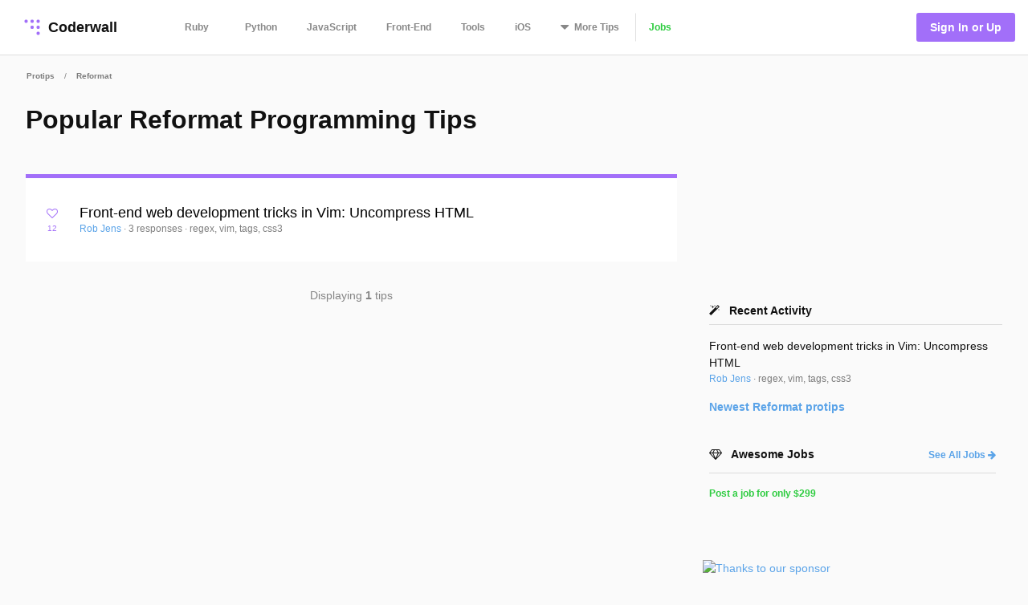

--- FILE ---
content_type: text/html; charset=utf-8
request_url: https://coderwall.com/t/reformat/popular
body_size: 4431
content:
<!DOCTYPE html>
<html lang='en'>
<head>
<meta charset="UTF-8">
<title>Popular Reformat Programming Tips - Popular Tips</title>
<meta name="description" content="Programming tips, tools, and projects from our developer community. A collaborative learning platform for software developers.">
<meta name="keywords" content="reformat, tips, programming, coding">
<meta property="og:title" content="Popular Reformat Programming Tips - Popular Tips">
<meta property="og:site_name" content="Coderwall">
<meta property="og:description" content="Programming tips, tools, and projects from our developer community. A collaborative learning platform for software developers.">
<meta property="og:type" content="website">
<meta name="twitter:title" content="Popular Reformat Programming Tips - Popular Tips">
<meta name="twitter:site_name" content="Coderwall">
<meta name="twitter:site" content="@coderwall">
<meta name="twitter:card" content="summary">
<meta name="viewport" content="width=device-width,initial-scale=1">
<link rel="stylesheet" media="all" href="https://coderwall.com/assets/application-f77ef3288df80623e2760e3503a01465ba8927606d85da2b8dd7718335f3d09e.css" />
<script src="https://coderwall.com/assets/application-bc7a77d521dc8cec56106a5f612fec3e45116b5b0f783d0b81b28d4a31c1c5fe.js"></script>
<script src="https://coderwall.com/packs/application-2ea76e7a47b328cbbe71.js"></script>
<meta name="csrf-param" content="authenticity_token" />
<meta name="csrf-token" content="ksViftTICbrdKoYrQgxH2M0X+I4bkqcBDYMXRPxdIl8IPAeDqqnRtl+V5cTkXeZABsb+p50zhO6rb2sGr+XSuQ==" />
<!-- Google Tag Manager -->
<!--script>
  dataLayer = [{
    'user_email': '',
    'user_created_at': ''
  }];
</script-->

<script>(function(w,d,s,l,i){w[l]=w[l]||[];w[l].push({'gtm.start':
    new Date().getTime(),event:'gtm.js'});var f=d.getElementsByTagName(s)[0],
  j=d.createElement(s),dl=l!='dataLayer'?'&l='+l:'';j.async=true;j.src=
  'https://www.googletagmanager.com/gtm.js?id='+i+dl;f.parentNode.insertBefore(j,f);
})(window,document,'script','dataLayer','GTM-KXGFN96');</script>
<!-- End Google Tag Manager -->
  <script>
    (function(i,s,o,g,r,a,m){i['GoogleAnalyticsObject']=r;i[r]=i[r]||function(){
    (i[r].q=i[r].q||[]).push(arguments)},i[r].l=1*new Date();a=s.createElement(o),
    m=s.getElementsByTagName(o)[0];a.async=1;a.src=g;m.parentNode.insertBefore(a,m)
    })(window,document,'script','//www.google-analytics.com/analytics.js','ga');

    ga('create', 'UA-797907-8', 'auto', {'cookieExpires': 0});
    ga('set', 'anonymizeIp', true);
  </script>

<script>
  document.addEventListener('turbolinks:load', function() {
    _native.init("CVADL5QU", {
      targetClass: 'native-js'
    });
  });
</script>



</head>
<body>
<!-- Google Tag Manager (noscript) -->
<noscript><iframe src="https://www.googletagmanager.com/ns.html?id=GTM-KXGFN96"
                  height="0" width="0" style="display:none;visibility:hidden"></iframe></noscript>
<!-- End Google Tag Manager (noscript) -->
<div class='clearfix'>
<header class='border-bottom'>
<nav class='clearfix py2'>
<div class='col col-4 sm-col-3 md-col-2'>
<div class='sm-ml1'>
<a class='btn logo relative' href='https://coderwall.com/'>
<div class='absolute' style='top: 2px'>
<svg version="1.1" viewBox="0 0 20 20" width="30" height="30" xmlns="http://www.w3.org/2000/svg">
  <circle cx="5" cy="5" r="1.4142" fill="#A26FF9"/>
  <circle cx="10" cy="5" r="1.4142" fill="#A26FF9"/>
  <circle cx="15" cy="5" r="1.4142" fill="#A26FF9"/>
  <circle cx="10" cy="10" r="1.4142" fill="#A26FF9"/>
  <circle cx="15" cy="10" r="1.4142" fill="#A26FF9"/>
  <circle cx="15" cy="15" r="1.4142" fill="#A26FF9"/>
</svg>

</div>
<div class='left font-x-lg' style='padding-left: 35px;'>
Coderwall
</div>
</a>
</div>
</div>
<div class='col col-3 sm-col-6 md-col-7 h6'>
<a class='btn muted-until-hover xs-hide sm-mr1' href='/t/ruby/popular'>Ruby</a>
<a class='btn muted-until-hover xs-hide' href='/t/python/popular'>Python</a>
<a class='btn muted-until-hover xs-hide' href='/t/javascript/popular'>JavaScript</a>
<a class='btn muted-until-hover xs-hide sm-only-hide' href='/t/web/popular'>Front-End</a>
<a class='btn muted-until-hover xs-hide sm-only-hide' href='/t/tools/popular'>Tools</a>
<a class='btn muted-until-hover xs-hide sm-only-hide' href='/t/ios/popular'>iOS</a>
<div class='btn dropdown' style='margin-top: -3px;'>
<span class='h3 muted-until-hover'>
<i class="fa fa-sort-down relative xs-hide" style="top: -2px; margin-right: 2px;"></i>
</span>
<span class='muted-until-hover xs-ml3'>
<span class='xs-hide'>More</span>
Tips
</span>
<div class='dropdown-content bg-white mt1 py1 border z4' style='left:0'>
<a class='btn py1 muted-until-hover sm-hide' href='/t/ruby/popular'>Ruby</a>
<a class='btn py1 muted-until-hover sm-hide' href='/t/python/popular'>Python</a>
<a class='btn py1 muted-until-hover sm-hide' href='/t/javascript/popular'>JavaScript</a>
<a class='btn py1 muted-until-hover md-hide nowrap' href='/t/web/popular'>Front-End</a>
<a class='btn py1 muted-until-hover md-hide' href='/t/tools/popular'>Tools</a>
<a class='btn py1 muted-until-hover md-hide' href='/t/ios/popular'>iOS</a>
<a class='btn py1 muted-until-hover' href='/t/php/popular'>PHP</a>
<a class='btn py1 muted-until-hover' href='/t/android/popular'>Android</a>
<a class='btn py1 muted-until-hover' href='/t/dot-net/popular'>.NET</a>
<a class='btn py1 muted-until-hover' href='/t/java/popular'>Java</a>
<a class='btn py1 green md-hide' href='/jobs'>Jobs</a>
</div>
</div>
<a class='btn border-left xs-hide sm-only-hide' href='/jobs'>
<div class='green'>Jobs</div>
</a>
</div>
<div class='col col-5 sm-col-3 md-col-3'>
<div class='right pr2'>
<a class='btn btn-primary bg-purple white ml1' href='/signin'>Sign In or Up</a>
</div>
</div>
</nav>
</header>


<div class='mt1 px3'>
<div class='mxn1 font-tiny mt0 diminish'>
<a class='btn px1' href='/trending'>Protips</a>
<div class='inline hide_last_child'>/</div>
<a class='btn px1' href='/t/reformat/popular'><span class="translation_missing" title="translation missing: en.categories.long.reformat">Reformat</span></a>
<div class='inline hide_last_child'>/</div>
</div>

</div>
<main>
<div class='py2 px3'><div class='container'>
<div class='clearfix'>
<div class='sm-col sm-col sm-col-12 md-col-8'>
<div class='purple' style='border-bottom:solid 5px;'>
<h1 class='mt0 black'>Popular Reformat Programming Tips</h1>
<p class='clearfix py1 font-lg black'></p>
</div>
<div class='py2 bg-white'>
<div class='pr1'><script type='application/ld+json'>
{
  "@context": "http://schema.org",
  "@type": "Article",
  "author": {
    "@type": "Person",
    "name": "Rob Jens"
  },
  "dateModified": "2016-02-25 18:49:00 UTC",
  "datePublished": "2016-02-25 18:49:00 UTC",
  "headline": "Front-end web development tricks in Vim: Uncompress HTML",
  "url": "/p/o3fnhg/front-end-web-development-tricks-in-vim-uncompress-html",
  "commentCount": 3,
  "keywords": "regex, vim, tags, css3",
  "publisher": {
    "@type": "Organization",
    "name": "Coderwall",
    "logo": {
      "@type": "ImageObject",
      "url": "/logo.png"
    }
  },
  "image": "/logo.png"
}

</script>

<div class='protip card clearfix py2 likeable' id='protip_81713'>
<div class='col col-1'>
<div class='mt-third center'>
<div data='{&quot;heartableId&quot;:&quot;protip_81713&quot;,&quot;href&quot;:&quot;/p/o3fnhg/likes&quot;}' id='react-heart-button-protip_81713'></div>
</div>
</div>
<div class='col col-11 overflow-hidden'>
<h3 class='mt0 mb0'>
<a class='diminish-viewed' href='/p/o3fnhg/front-end-web-development-tricks-in-vim-uncompress-html'>
Front-end web development tricks in Vim: Uncompress HTML
</a>
</h3>
<div class='font-sm'>
<span class=''>
<a href='/supersymmetry'>
Rob Jens
</a>
<div class='diminish inline'>&middot;</div>
</span>
<div class='diminish inline'>
<a href='/p/o3fnhg/front-end-web-development-tricks-in-vim-uncompress-html'>
3 responses
</a>
&middot;
<span>regex, vim, tags, css3</span>
</div>
</div>
</div>
</div>

</div>
</div>
<div class='clearfix mt1 py2 xs-mb4'>
<div class='col col-6 sm-col-3'>
<div class='btn pl0 left h4'></div>
</div>
<div class='col col-6 muted xs-hide'>
<div class='py1 center'>Displaying <b>1</b> tips</div>
</div>
<div class='col col-6 sm-col-3'>
<div class='btn pr0 right h4'></div>
</div>
</div>
</div>
<div class='sm-col sm-col sm-col-12 md-col-4'>
<div class='native-js clearfix ml3 md-show _300x250'>
<style>
  .#native_index# {
    background-color: #native_bg_color#;
    margin-bottom: 40px;
  }
  
  .#native_index# .native-main {
    color: #native_color# !important;
  }
  
  .#native_index# .native-cta {
    color: #native_cta_color#;
    background-color: #native_cta_bg_color#;
  }
</style>
<div class='native-flex #native_index#'>
<a class='native-main' href='#native_link#'>
<div class='native-sponsor'>Sponsored by</div>
<div class='native-title'>#native_company#</div>
<div class='native-desc'>#native_desc#</div>
<div class='native-footer'>
<div class='native-cta'>#native_cta#</div>
<img class='native-img' native_src='#native_logo#'>
</div>
</a>
</div>
</div>

<div class='clearfix ml3 md-show'>
<div class='clearfix ml1 mb3'>
<h5 class='mt0 mb1'>
<i class="fa fa-magic mr1"></i>
Recent Activity
</h5>
<hr>
<script type='application/ld+json'>
{
  "@context": "http://schema.org",
  "@type": "Article",
  "author": {
    "@type": "Person",
    "name": "Rob Jens"
  },
  "dateModified": "2016-02-25 18:49:00 UTC",
  "datePublished": "2016-02-25 18:49:00 UTC",
  "headline": "Front-end web development tricks in Vim: Uncompress HTML",
  "url": "/p/o3fnhg/front-end-web-development-tricks-in-vim-uncompress-html",
  "commentCount": 3,
  "keywords": "regex, vim, tags, css3",
  "publisher": {
    "@type": "Organization",
    "name": "Coderwall",
    "logo": {
      "@type": "ImageObject",
      "url": "/logo.png"
    }
  },
  "image": "/logo.png"
}

</script>

<div class='clearfix mt2'>
<a class='black no-hover' href='/p/o3fnhg/front-end-web-development-tricks-in-vim-uncompress-html'>
Front-end web development tricks in Vim: Uncompress HTML
</a>
<div class='block'>
<div class='font-sm'>
<a href='/supersymmetry'>
Rob Jens
</a>
<div class='diminish inline'>
&middot;
<span>regex, vim, tags, css3</span>
</div>
</div>
</div>
</div>
<a class='block mt2 bold' href='/t/reformat/fresh'>
Newest
<span class="translation_missing" title="translation missing: en.categories.short.reformat">Reformat</span>
protips
</a>
</div>

</div>
<div class='clearfix sm-ml3 mb3 p1'>
<div class='clearfix'>
<div class='col col-7'>
<h5 class='mt0'>
<i class="fa fa-diamond mr1"></i>
Awesome Jobs
</h5>
</div>
<div class='col col-5'>
<div class='right font-sm bold'>
<a class='block' href='/jobs'>
See All Jobs
<i class="fa fa-arrow-right"></i>
</a>
</div>
</div>
</div>
<hr>
<a class='mt3 btn rounded bg-green white border px2 py1 hide' href='https://coderwall.com/jobs/new'>
Post a Job for Programmers
<div class='mt1 font-sm'>$299 for 30 days</div>
</a>
<div class='mt2 font-sm'>
<a class='border--green green bold' href='https://coderwall.com/jobs/new'>
Post a job for only
$299
</a>
</div>
</div>
<div class='clearfix ml3 mt4'>
<a target="_blank" class="link no-hover" rel="nofollow" href="/r/64/click"><img class="mt-third" alt="Thanks to our sponsor" src="https://coderwall.com/r/64" />
</a>
</div>
<div class='clearfix ml3 mt3' ga-location='Protip List'>
<div class='bsarocks bsap_74f50e679004d8f4d62fec4b0f74ccf1' id='bsap_1305410'></div>
</div>
<div class='native-js _native_ribbon'>
<div class='native-sponsor'>Sponsored by #native_company# — Learn More</div>
<a class='native-flex' href='#native_link#'>
<style>
  ._native_ribbon.native-js {
    background: linear-gradient(-30deg, #native_bg_color#E5, #native_bg_color#E5 45%, #native_bg_color# 45%) #fff;
  }
  
   ._native_ribbon .native-details,
   ._native_ribbon .native-sponsor,
   ._native_ribbon .native-bsa {
    color: #native_color# !important;
  }
  
   ._native_ribbon .native-details:hover {
    color: #native_color_hover# !important;
  }
  
   ._native_ribbon .native-cta {
    color: #native_cta_color#;
    background-color: #native_cta_bg_color#;
  }
  
   ._native_ribbon .native-cta:hover {
    color: #native_cta_color_hover;
    background-color: #native_cta_bg_color_hover#;
  }
</style>
<div class='native-main'>
<img class='native-img' native_src='#native_logo#'>
<div class='native-details'>
<span class='native-company'>#native_title#</span>
<span class='native-desc'>#native_desc#</span>
</div>
</div>
<span class='native-cta'>#native_cta#</span>
</a>
</div>

</div>
</div>
</div>
</div>
</main>
<footer class='border-top'>
<nav class='clearfix'>
<div class='col col-4 pt1 mt1'>
<a class='btn' href='https://twitter.com/coderwall' rel='nofollow' target='_blank'>
@coderwall
<i class="fa fa-twitter fa-1x ml1"></i>
</a>
</div>
<div class='col col-8 pt2 mt1'>
<div class='right'>
<a class='inline-block ml1' href='https://github.com/coderwall/coderwall-next' rel='nofollow'>
<i class="fa fa-github-alt"></i>
</a>
<a class='inline-block ml1' href='/t/hackerdesk/popular'>
<div class='sm-show'><i class="fa fa-gift"></i></div>
</a>
<a class="inline-block mx1" href="/categories/application-performance-monitoring">APM product comparisons
</a><a class='inline-block mr1' href='mailto:support@coderwall.com'>
Contact
</a>
<a class='inline-block mr1' href='/privacy_policy'>Privacy</a>
<a class='inline-block mr1' href='/tos'>Terms</a>
<p class='inline-block diminish inline mr1'>Copyright 2026</p>
</div>
</div>
<div class='col col-12 pb1'>
<div class='font-tiny diminish'>
This site is protected by reCAPTCHA and the Google
<a href='https://policies.google.com/privacy' rel='nofollow'>
Privacy Policy
</a>
and
<a href='https://policies.google.com/terms' rel='nofollow'>
Terms of Service
</a>
apply.
</div>

</div>
</nav>
</footer>
</div>
<div data='{&quot;currentUser&quot;:{&quot;item&quot;:null},&quot;protips&quot;:{&quot;items&quot;:[{&quot;id&quot;:81713,&quot;body&quot;:&quot;Vim is a very powerful and versatile editor, I like to use it as my IDE for any code work, for example some front-end web development in HTML5/CSS3 and optionally JavaScript frameworks.\r\n\r\nIn the rare occasion I find compressed HTML, this is a way to reformat it quickly in vim using regular expressions.\r\n\r\n    :s/\u0026lt;[^\u0026gt;]*\u0026gt;/\\r\u0026amp;\\r/g\r\n\r\nWhich will split all  to their own lines. In order to remove the empty spaces use:\r\n\r\n    :g/^$/d\r\n\r\nAfter which you can use\r\n\r\n    =\r\n\r\nThanks to [Chris Morgan](http://stackoverflow.com/a/9987878)\r\n\r\n&quot;,&quot;created_at&quot;:&quot;2012-10-05T12:49:14.292Z&quot;,&quot;heartableId&quot;:&quot;protip_81713&quot;,&quot;hearts&quot;:12,&quot;html&quot;:&quot;\u003cp\u003eVim is a very powerful and versatile editor, I like to use it as my IDE for any code work, for example some front-end web development in HTML5/CSS3 and optionally JavaScript frameworks.\u003c/p\u003e\n\n\u003cp\u003eIn the rare occasion I find compressed HTML, this is a way to reformat it quickly in vim using regular expressions.\u003c/p\u003e\n\n\u003cpre\u003e\u003ccode class=\&quot;prettyprint\&quot;\u003e:s/\u0026lt;[^\u0026gt;]*\u0026gt;/\\r\u0026amp;\\r/g\u003c/code\u003e\u003c/pre\u003e\n\n\u003cp\u003eWhich will split all \u0026lt;tags\u0026gt; to their own lines. In order to remove the empty spaces use:\u003c/p\u003e\n\n\u003cpre\u003e\u003ccode class=\&quot;prettyprint\&quot;\u003e:g/^$/d\u003c/code\u003e\u003c/pre\u003e\n\n\u003cp\u003eAfter which you can use\u003c/p\u003e\n\n\u003cpre\u003e\u003ccode class=\&quot;prettyprint\&quot;\u003e=\u003c/code\u003e\u003c/pre\u003e\n\n\u003cp\u003eThanks to \u003ca href=\&quot;http://stackoverflow.com/a/9987878\&quot; rel=\&quot;nofollow\&quot;\u003eChris Morgan\u003c/a\u003e\u003c/p\u003e\n&quot;,&quot;public_id&quot;:&quot;o3fnhg&quot;,&quot;subscribed&quot;:false,&quot;tags&quot;:[&quot;regex&quot;,&quot;vim&quot;,&quot;tags&quot;,&quot;css3&quot;,&quot;html5&quot;,&quot;html&quot;,&quot;uncompress&quot;,&quot;reformat&quot;,&quot;vim regex&quot;],&quot;title&quot;:&quot;Front-end web development tricks in Vim: Uncompress HTML&quot;,&quot;upvotes&quot;:12}]}}' id='initial-redux-store'></div>
</body>
</html>
